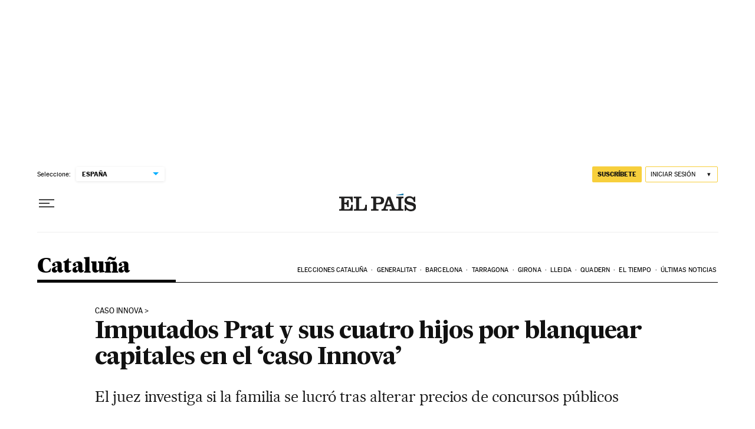

--- FILE ---
content_type: application/javascript; charset=utf-8
request_url: https://fundingchoicesmessages.google.com/f/AGSKWxVokq2W3PFL-IouGhxnqPhzofHYcZt10qLalDzqtQ6FIXPJ3G7IALv7Mh2STDWzm4GCwfMfvDE4-tzedcfmCgLsOJZfBqoMsCB-3_nHU1DfMeh4PI_7O73e13v_GXujMPe8yPc=?fccs=W251bGwsbnVsbCxudWxsLG51bGwsbnVsbCxudWxsLFsxNzYzNzY0ODk0LDc3MDAwMDAwXSxudWxsLG51bGwsbnVsbCxbbnVsbCxbNyw2XSxudWxsLG51bGwsbnVsbCxudWxsLG51bGwsbnVsbCxudWxsLG51bGwsbnVsbCwxXSwiaHR0cHM6Ly9lbHBhaXMuY29tL2NjYWEvMjAxNC8wMS8xMy9jYXRhbHVueWEvMTM4OTYyOTAxNV80MTc2MjcuaHRtbCIsbnVsbCxbWzgsIll1UHpWdXg1eG5jIl0sWzksImVuLVVTIl0sWzE2LCJbMSwxLDFdIl0sWzE5LCIyIl0sWzE3LCJbMF0iXSxbMjQsIiJdLFsyOSwiZmFsc2UiXV1d
body_size: 104
content:
if (typeof __googlefc.fcKernelManager.run === 'function') {"use strict";this.default_ContributorServingResponseClientJs=this.default_ContributorServingResponseClientJs||{};(function(_){var window=this;
try{
var gp=function(a){this.A=_.t(a)};_.u(gp,_.J);var hp=function(a){this.A=_.t(a)};_.u(hp,_.J);hp.prototype.getWhitelistStatus=function(){return _.F(this,2)};var ip=function(a){this.A=_.t(a)};_.u(ip,_.J);var jp=_.Yc(ip),kp=function(a,b,c){this.B=a;this.j=_.A(b,gp,1);this.l=_.A(b,_.Hk,3);this.F=_.A(b,hp,4);a=this.B.location.hostname;this.D=_.Gg(this.j,2)&&_.O(this.j,2)!==""?_.O(this.j,2):a;a=new _.Qg(_.Ik(this.l));this.C=new _.ch(_.q.document,this.D,a);this.console=null;this.o=new _.cp(this.B,c,a)};
kp.prototype.run=function(){if(_.O(this.j,3)){var a=this.C,b=_.O(this.j,3),c=_.eh(a),d=new _.Wg;b=_.jg(d,1,b);c=_.D(c,1,b);_.ih(a,c)}else _.fh(this.C,"FCNEC");_.ep(this.o,_.A(this.l,_.Ae,1),this.l.getDefaultConsentRevocationText(),this.l.getDefaultConsentRevocationCloseText(),this.l.getDefaultConsentRevocationAttestationText(),this.D);_.fp(this.o,_.F(this.F,1),this.F.getWhitelistStatus());var e;a=(e=this.B.googlefc)==null?void 0:e.__executeManualDeployment;a!==void 0&&typeof a==="function"&&_.Jo(this.o.G,
"manualDeploymentApi")};var lp=function(){};lp.prototype.run=function(a,b,c){var d;return _.v(function(e){d=jp(b);(new kp(a,d,c)).run();return e.return({})})};_.Lk(7,new lp);
}catch(e){_._DumpException(e)}
}).call(this,this.default_ContributorServingResponseClientJs);
// Google Inc.

//# sourceURL=/_/mss/boq-content-ads-contributor/_/js/k=boq-content-ads-contributor.ContributorServingResponseClientJs.en_US.YuPzVux5xnc.es5.O/d=1/exm=ad_blocking_detection_executable,kernel_loader,loader_js_executable/ed=1/rs=AJlcJMzXRkGhK1SzoL5mPHKF3E2p3YVyJA/m=cookie_refresh_executable
__googlefc.fcKernelManager.run('\x5b\x5b\x5b7,\x22\x5b\x5bnull,\\\x22elpais.com\\\x22,\\\x22AKsRol_ymmysnVH4_XqOP4PcjeNK2MqRU086yKZNsPLvpSfKdm1CRyFL1LgNdBoBwcVytFSB-D8y5ef8q6hyUFf65QN2hbjZ4v7Q1n48I0Ypx7hR8AdRATkoTfzRXLXUgIKPXZCNUGOONUN6l-P_U7gk4AUxri8LKw\\\\u003d\\\\u003d\\\x22\x5d,null,\x5b\x5bnull,null,null,\\\x22https:\/\/fundingchoicesmessages.google.com\/f\/AGSKWxWBZxGSvOLcsID9h5uMkx7SWbDs0yUgGbAf4ZDW_iS5zSeh5P3MgAfCMXWsNQc_XTE6MDwXHz1gObuBr5HW7RE_nkPKvO0uCH8KjZ8b3l5waYCLElQUnM8s72-JAU7bDamFMgQ\\\\u003d\\\x22\x5d,null,null,\x5bnull,null,null,\\\x22https:\/\/fundingchoicesmessages.google.com\/el\/AGSKWxUkxckxLVrBayKYs8ng7mY1pAcnb2rdHWH4zxqSiTZE0smmwaqL_KSlSoLWLQDway75oaWF3wFNGBjVvDXxj5WZQnAlN6IYqRFfWFwBKJKyXfZCwhTUQy8J4zldxG3FlTwLTnw\\\\u003d\\\x22\x5d,null,\x5bnull,\x5b7,6\x5d,null,null,null,null,null,null,null,null,null,1\x5d\x5d,\x5b3,1\x5d\x5d\x22\x5d\x5d,\x5bnull,null,null,\x22https:\/\/fundingchoicesmessages.google.com\/f\/AGSKWxWmncUDw8qRVMHO0JBGAJBXA8yLmKQHaWt87C643f2LvLewMQoLiFtI3BgYuJ7OY1pJr4P6_VUk_ifVr4aqyoVUYcEf8zJQs9E_KD3_5y0KuPtcvdKv7Opu4RidKowfW-a0lNA\\u003d\x22\x5d\x5d');}

--- FILE ---
content_type: application/javascript; charset=utf-8
request_url: https://fundingchoicesmessages.google.com/f/AGSKWxU993QZ7hKg6-1PZ6V6CWWaEfGZ9UAWCCliIKhf3ZD3VmVkz5raae3qlKWdQZx-zzx7jpUasmBplS-c9UssLQbhL2_6uW9K9h4o3ZG-FbH6xU1ZI4Usb0iYOQ7Tgj3XYSkU7oNLsTEfwMJ-uaBSsHPeQCqsW9sqFXpfQrLGVsJpyE0XN37Uzv7S0cLW/_/jumpstartunpaidad._mailLoginAd./admaxads./yourad1./tremoradrenderer.
body_size: -1294
content:
window['f05b194e-3078-47e2-825f-2f138a02e385'] = true;